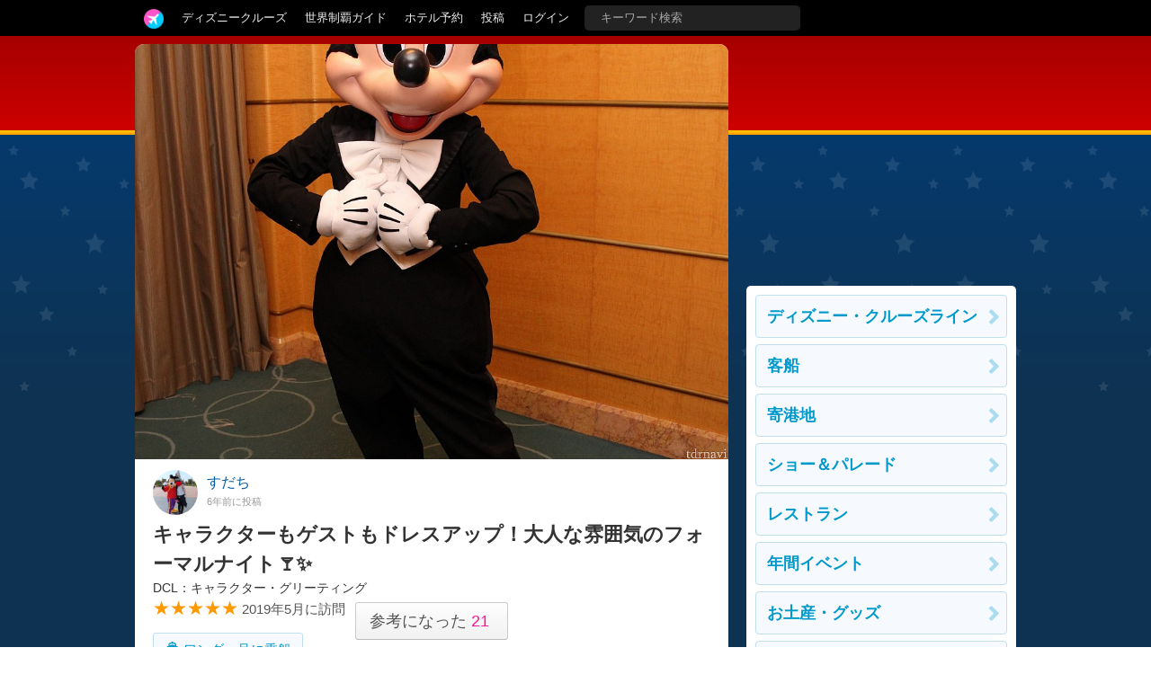

--- FILE ---
content_type: text/html; charset=utf-8
request_url: https://tdrnavi.jp/park/dcl/28214
body_size: 7647
content:
<!DOCTYPE html>
<html lang="ja" dir="ltr">
<head>


<meta charset="utf-8">
<meta name="viewport" content="width=device-width" />
<meta http-equiv="X-UA-Compatible" content="IE=Edge">
<title>キャラクターもゲストもドレスアップ！大人な雰囲気のフォーマルナイト🍸✨（ディズニークルーズ）</title>
<meta name="description" content="フォーマルナイトって？ クルーズでは様々なコスチュームを着たキャラクターに会えます💕 その中でもシックなコスチュームを着たキャラクターたちに会えるのがフォーマルナイトとセミフォーマ... 2019年5月にディズニー・クルーズラインを訪問。" />
<link rel="canonical" href="https://tdrnavi.jp/park/dcl/28214" />
<meta property="og:type" content="article" />
<meta property="og:site_name" content="tdrnavi" />
<meta property="og:title" content="キャラクターもゲストもドレスアップ！大人な雰囲気のフォーマルナイト🍸✨（ディズニークルーズ）" />
<meta property="og:description" content="フォーマルナイトって？ クルーズでは様々なコスチュームを着たキャラクターに会えます💕 その中でもシックなコスチュームを着たキャラクターたちに会えるのがフォーマルナイトとセミフォーマ... 2019年5月にディズニー・クルーズラインを訪問。" />
<meta property="og:url" content="https://tdrnavi.jp/park/dcl/28214" />
<meta property="og:image" content="https://tdrnavi.jp/resource/i/spot/rx_620/8a69a4be02a8740d9146ff9b488c26fd.jpg" />
<meta property="fb:app_id" content="631906266832484" />
<meta name="twitter:card" content="summary_large_image" />
<meta name="twitter:site" content="@tdrnavi" />
<meta name="apple-mobile-web-app-title" content="tdrnavi">
<link rel="icon" href="/favicon.ico" type="image/x-icon" />
<link rel="apple-touch-icon" href="/apple-touch-icon-android.png" />
<link rel="alternate" type="application/rss+xml" title="RSS 2.0" href="https://tdrnavi.jp/rss20.xml" />
<link rel="stylesheet" type="text/css" href="/views/_images/css/style.min.css?v=1702302964">

<style type="text/css">
#contents{background-image: url("/views/_images/images/park/wall/dcl.png");background-repeat:repeat-x;background-color:#0E3252;background-attachment:fixed}</style><!-- InstanceBeginEditable name="page_top" -->
<!-- InstanceEndEditable -->

</head>
<body id="pcview">
<div id="container">
<div id="containerInner">
<header>
<div id="globalNavi">
<div id="globalNaviInner">
<nav>

<ul class="nav">
<li class="tab"><a href="/" class="navi"><img src="/views/_images/images/logo/btn_3.png" width="22" height="22" /></a><ul class="dropdown"><li><a href="/">ホーム</a></li><li><a href="/park/review/">新着クチコミ</a></li><li><a href="/park/select/" rel="nofollow">クチコミを書く</a></li><li><a href="/park/review/award/">アワード</a></li><li><a href="/about/">サイト概要</a></li></ul></li><li class="tab"><a href="/guide/dcl/" class="navi">ディズニークルーズ</a><ul class="dropdown"><div class="resortMenuBoxPC"><ul class="resortMenuList">
<li><a href="/guide/dcl/">攻略ガイド</a></li>
<li><a href="/park/review/dcl/">新着クチコミ</a></li>
<li><a href="/guide/dcl/#tips">基礎知識</a></li>
<li><a href="/guide/disney/opened/?resort=dcl">最新スポット</a></li>
</ul>
</div></ul></li><li class="tab"><a href="/guide/disney/" class="navi">世界制覇ガイド</a><ul class="dropdown"><li><a href="/guide/disney/"><i class="icon-dis"></i>　海外ディズニーの世界制覇ガイド</a></li><li><a href="/guide/dlr/"><i class="icon-dis"></i>　カリフォルニア</a></li><li><a href="/guide/wdw/"><i class="icon-dis"></i>　フロリダ</a></li><li><a href="/guide/hkdl/"><i class="icon-dis"></i>　香港ディズニー</a></li><li><a href="/guide/sdl/"><i class="icon-dis"></i>　上海ディズニー</a></li><li><a href="/guide/paris/"><i class="icon-dis"></i>　パリ</a></li><li><a href="/guide/aulani/"><i class="icon-dis"></i>　アウラニ（ハワイ）</a></li><li><a href="/guide/dcl/"><i class="icon-dis"></i>　クルーズ</a></li><li><a href="/guide/tdr/"><i class="icon-dis"></i>　東京</a></li><li><a href="/guide/disney/coming/"><i class="icon-dis"></i>　今後のオープン予定</a></li><li><a href="/guide/disney/closing/"><i class="icon-dis"></i>　今後のクローズ予定</a></li><li><a href="/universal/"><i class="icon-univ"></i>　ユニバーサル・スタジオ</a></li></ul></li><li class="tab"><a href="/hotel/" class="navi">ホテル予約</a></li><li class="tab"><a href="/park/select/" class="navi" rel="nofollow">投稿</a></li><li class="tab"><a href="/login/" class="navi" rel="nofollow">ログイン</a></li><li class="tab"><form action="/search/" method="GET" id="headerSearchBox"><input type="text" name="q" placeholder="キーワード検索" /></form></li></ul>
</nav>


</div>
</div><!-- /globalNavi -->



</header>




<div id="contents">
<div id="contentsInner">

<div id="main">
<div id="mainInner">
<section>



<!-- InstanceBeginEditable name="body" -->

<div vocab="https://schema.org/" typeof="Review">

<article>
<div class="reviewPreview naviEntryBox">
<img src="/resource/i/spot/tx_980/8a69a4be02a8740d9146ff9b488c26fd.jpg" width="620" height="434" class="spTopWidth100 pointerNone" style="margin-bottom:12px" /><div class="reviewPreview-user"><a onclick="reviewUserInfo(8253)"><img src="/resource/i/profile/s_70/8d731c4585ead0069e19aa907fedec51.png" width="50" height="50" class="pointerNone" loading="lazy" /><span property="author" typeof="Person"><span class="reviewPreview-userName" property="name">すだち</span></span><br /><time property="datePublished" pubdate="pubdate" datatype="xsd:date" datetime="2019-06-08">6年前に投稿</time>
<div class="clear"></div></a></div>
<h1 class="reviewTitle">キャラクターもゲストもドレスアップ！大人な雰囲気のフォーマルナイト🍸✨<div class="reviewTitle2 nowrapHidden" property="itemReviewed" typeof="LocalBusiness"><a href="/park/dcl/show/1287/" property="name">DCL：キャラクター・グリーティング</a></div></h1>
<span property="reviewRating" typeof="Rating"><span class="reviewScore" property="ratingValue" content="5">★★★★★</span></span> <span class="reviewPreview-trip">2019年5月に訪問</span>
<div class="tagMenuBox mt12"><a href="/park/dcl/ship/1221/"><i class="icom-ship"></i> ワンダー号に乗船</a>　
</div>
<div class="body" property="reviewBody">
<h2 class="reviewH2">フォーマルナイトって？</h2>
クルーズでは様々なコスチュームを着たキャラクターに会えます💕<br>
その中でもシックなコスチュームを着たキャラクターたちに会えるのがフォーマルナイトとセミフォーマルナイトです。ドレスコードがフォーマルもしくはセミフォーマルの日の夕方以降に会うことができます✨<br>
<h3 class="reviewH3">服装は？？？</h3>
比較的多くの方がジャケットを着たりワンピースを着たりとしていました。中にはドレスを着ていらっしゃる方も！<br>
キャラクターと撮影する場合は特におしゃれをすると楽しめると思います♪<br>
<h3 class="reviewH3">アルコールを無料で飲めちゃう🍻</h3>
最初のフォーマルナイトの日には記念にアルコールが振る舞われます。ビールやカクテル、ノンアルコールなど4種類くらいありました。<br>
私は残念ながらお酒が飲めないので、ノンアルコールカクテル(フルーツジュース？)で周りの皆さんと楽しくいただきました。<br>
<h2 class="reviewH2">お楽しみのキャラクターグリーティング✨</h2>
<h3 class="reviewH3">会えたキャラクター</h3>
<div class="mkd-list">ミッキー</div>
<div class="mkd-list">ミニー</div>
<div class="mkd-list">グーフィー</div>
<div class="mkd-list">プルート</div>
<div class="mkd-list">ドナルド</div>
<div class="mkd-list">デイジー</div>
<div class="mkd-list">チップ</div>
<div class="mkd-list">デール</div>
<h3 class="reviewH3">アプリやナビゲーターに記載なしのキャラクターも！</h3>
クルーズでは基本的にアプリやナビゲーターにその日のキャラクターグリーティングの予定と場所の記載があります。そのため、あらかじめ予定を立てることができます。<br>
今回乗船した7泊のクルーズはフォーマルナイトとセミフォーマルナイトが1日ずつありました。しかしチップとデールの記載がどこにもありませんでした。<br>
会えないかなと思っていたらセミフォーマルナイトの日に、お散歩で登場！完全に運ですが会えて良かったです💕<br>
<h3 class="reviewH3">キャラクターグリーティングの混雑具合</h3>
普段のクルーズコスチュームよりも混雑します。<br>
ですが、フォーマルナイトもセミフォーマルナイトも同じコスチュームなので、セミフォーマルナイトの方が空いているなと思いました。というのもフォーマルナイトが先に開催されたからです。<br>
そのときにもよりますが、両日同じキャラクターが登場する場合は後の開催日にまわしても良いかもしれません。<br>
<h2 class="reviewH2">是非ドレスアップして優雅な夜を✨</h2>
普段パークでは着ないワンピースを着て、キレイでカッコいい正装したキャラクターと撮ることができました💕これもクルーズならではの楽しみ方です❤️<br>
どのキャラクターのコスチュームにもうっとりとしながら、優雅な夜を過ごせました✨✨✨✨<br>
<br>
ミッキーたちがいるちょっぴり大人な空間を楽しんでみてはいかがでしょうか？<br>
</div>
<div class="center"><div class="btn2" onclick="reviewTogglePhotoList(this)" style="width:104px"><i class="icom-image" style="margin-right:5px"></i> 写真を拡大</div>
</div>
<div class="jsPhotoThumbs clear mt12 mb12">
<a data-href="https://tdrnavi.jp/resource/i/spot/rx_980/8a69a4be02a8740d9146ff9b488c26fd.jpg" class="jsGalleryPop reviewPhotoIcon" data-gallery="rvw28214"  title="カッコいい💕💕💕" style="margin:0 5px 5px 0"><img src="https://tdrnavi.jp/resource/i/spot/s_300/8a69a4be02a8740d9146ff9b488c26fd.jpg" width="148" height="148" class="pointerNone" loading="lazy" /></a><a data-href="https://tdrnavi.jp/resource/i/spot/rx_980/153f5bb01e9b5edfd233006999706c83.jpg" class="jsGalleryPop reviewPhotoIcon" data-gallery="rvw28214"  title="フォトフレームもシックになります。" style="margin:0 5px 5px 0"><img src="https://tdrnavi.jp/resource/i/spot/s_300/153f5bb01e9b5edfd233006999706c83.jpg" width="148" height="148" class="pointerNone" loading="lazy" /></a><a data-href="https://tdrnavi.jp/resource/i/spot/rx_980/0f7bc84abb3ded4df8e8131ae5c0ab10.jpg" class="jsGalleryPop reviewPhotoIcon" data-gallery="rvw28214"  title="ミニーちゃん、可愛すぎです💕" style="margin:0 5px 5px 0"><img src="https://tdrnavi.jp/resource/i/spot/s_300/0f7bc84abb3ded4df8e8131ae5c0ab10.jpg" width="148" height="148" class="pointerNone" loading="lazy" /></a><a data-href="https://tdrnavi.jp/resource/i/spot/rx_980/0fcfec70dbaa647eb1c85fab67fbb2ad.jpg" class="jsGalleryPop reviewPhotoIcon" data-gallery="rvw28214"  title="素敵です❤️❤️❤️" style="margin:0 5px 5px 0"><img src="https://tdrnavi.jp/resource/i/spot/s_300/0fcfec70dbaa647eb1c85fab67fbb2ad.jpg" width="148" height="148" class="pointerNone" loading="lazy" /></a><a data-href="https://tdrnavi.jp/resource/i/spot/rx_980/185b8d87880c4738005ff9cc48fc9e2e.jpg" class="jsGalleryPop reviewPhotoIcon" data-gallery="rvw28214"  style="margin:0 5px 5px 0"><img src="https://tdrnavi.jp/resource/i/spot/s_300/185b8d87880c4738005ff9cc48fc9e2e.jpg" width="148" height="148" class="pointerNone" loading="lazy" /></a><a data-href="https://tdrnavi.jp/resource/i/spot/rx_980/a89fb2926c8afc00378aac8c8e5d8ce2.jpg" class="jsGalleryPop reviewPhotoIcon" data-gallery="rvw28214"  title="長身のグーフィー、タキシードがよく似合う！" style="margin:0 5px 5px 0"><img src="https://tdrnavi.jp/resource/i/spot/s_300/a89fb2926c8afc00378aac8c8e5d8ce2.jpg" width="148" height="148" class="pointerNone" loading="lazy" /></a><a data-href="https://tdrnavi.jp/resource/i/spot/rx_980/800b974537b855a386c640fa82626a66.jpg" class="jsGalleryPop reviewPhotoIcon" data-gallery="rvw28214"  style="margin:0 5px 5px 0"><img src="https://tdrnavi.jp/resource/i/spot/s_300/800b974537b855a386c640fa82626a66.jpg" width="148" height="148" class="pointerNone" loading="lazy" /></a><a data-href="https://tdrnavi.jp/resource/i/spot/rx_980/15924581947855380354146298242644.jpg" class="jsGalleryPop reviewPhotoIcon" data-gallery="rvw28214"  title="クルーズでも💕" style="margin:0 5px 5px 0"><img src="https://tdrnavi.jp/resource/i/spot/s_300/15924581947855380354146298242644.jpg" width="148" height="148" class="pointerNone" loading="lazy" /></a><a data-href="https://tdrnavi.jp/resource/i/spot/rx_980/c0a4346269f5a44ac0b74b77440bb8da.jpg" class="jsGalleryPop reviewPhotoIcon" data-gallery="rvw28214"  title="プルートも実は………" style="margin:0 5px 5px 0"><img src="https://tdrnavi.jp/resource/i/spot/s_300/c0a4346269f5a44ac0b74b77440bb8da.jpg" width="148" height="148" class="pointerNone" loading="lazy" /></a><a data-href="https://tdrnavi.jp/resource/i/spot/rx_980/4bfc624713d3e7ef38598cd5b3889090.jpg" class="jsGalleryPop reviewPhotoIcon" data-gallery="rvw28214"  title="じゃーん！
首輪が黒い＆キラキラしてます♪" style="margin:0 5px 5px 0"><img src="https://tdrnavi.jp/resource/i/spot/s_300/4bfc624713d3e7ef38598cd5b3889090.jpg" width="148" height="148" class="pointerNone" loading="lazy" /></a><a data-href="https://tdrnavi.jp/resource/i/spot/rx_980/dc6bc2795757953631ea4cd36533872d.jpg" class="jsGalleryPop reviewPhotoIcon" data-gallery="rvw28214"  title="プルートだけなぜか普段と同じフレーム・・・" style="margin:0 5px 5px 0"><img src="https://tdrnavi.jp/resource/i/spot/s_300/dc6bc2795757953631ea4cd36533872d.jpg" width="148" height="148" class="pointerNone" loading="lazy" /></a><a data-href="https://tdrnavi.jp/resource/i/spot/rx_980/71d270a12e3b4556bb1328ea18e5d68f.jpg" class="jsGalleryPop reviewPhotoIcon" data-gallery="rvw28214"  title="ドナルドはいつでも#1！" style="margin:0 5px 5px 0"><img src="https://tdrnavi.jp/resource/i/spot/s_300/71d270a12e3b4556bb1328ea18e5d68f.jpg" width="148" height="148" class="pointerNone" loading="lazy" /></a><a data-href="https://tdrnavi.jp/resource/i/spot/rx_980/9bea5bbd9a88d9f538857a9efbd17d1a.jpg" class="jsGalleryPop reviewPhotoIcon" data-gallery="rvw28214"  style="margin:0 5px 5px 0"><img src="https://tdrnavi.jp/resource/i/spot/s_300/9bea5bbd9a88d9f538857a9efbd17d1a.jpg" width="148" height="148" class="pointerNone" loading="lazy" /></a><a data-href="https://tdrnavi.jp/resource/i/spot/rx_980/acc53970a5f2e67792b30352a67a2bb8.jpg" class="jsGalleryPop reviewPhotoIcon" data-gallery="rvw28214"  title="デイジー、淡いブルーがよく似合います💕💕💕" style="margin:0 5px 5px 0"><img src="https://tdrnavi.jp/resource/i/spot/s_300/acc53970a5f2e67792b30352a67a2bb8.jpg" width="148" height="148" class="pointerNone" loading="lazy" /></a><a data-href="https://tdrnavi.jp/resource/i/spot/rx_980/dc6029528ecbf1e9c7f4fc95904f9444.jpg" class="jsGalleryPop reviewPhotoIcon" data-gallery="rvw28214"  style="margin:0 5px 5px 0"><img src="https://tdrnavi.jp/resource/i/spot/s_300/dc6029528ecbf1e9c7f4fc95904f9444.jpg" width="148" height="148" class="pointerNone" loading="lazy" /></a><a data-href="https://tdrnavi.jp/resource/i/spot/rx_980/3b0ba24c90f910b16804b0748c48523f.jpg" class="jsGalleryPop reviewPhotoIcon" data-gallery="rvw28214"  title="お散歩でしか会えなかったチップとデール！" style="margin:0 5px 5px 0"><img src="https://tdrnavi.jp/resource/i/spot/s_300/3b0ba24c90f910b16804b0748c48523f.jpg" width="148" height="148" class="pointerNone" loading="lazy" /></a><a data-href="https://tdrnavi.jp/resource/i/spot/rx_980/3b35464f7a1d96ef6bb1b25cafb4294e.jpg" class="jsGalleryPop reviewPhotoIcon" data-gallery="rvw28214"  title="めちゃくちゃ風が強かったです💦" style="margin:0 5px 5px 0"><img src="https://tdrnavi.jp/resource/i/spot/s_300/3b35464f7a1d96ef6bb1b25cafb4294e.jpg" width="148" height="148" class="pointerNone" loading="lazy" /></a><a data-href="https://tdrnavi.jp/resource/i/spot/rx_980/a0d89f3b5709528deb8c52cb16450ee1.jpg" class="jsGalleryPop reviewPhotoIcon" data-gallery="rvw28214"  title="フォーマルナイトの日はドリンクがいただけます♪
ビールやカクテルなど無料です😁" style="margin:0 5px 5px 0"><img src="https://tdrnavi.jp/resource/i/spot/s_300/a0d89f3b5709528deb8c52cb16450ee1.jpg" width="148" height="148" class="pointerNone" loading="lazy" /></a></div>
<div class="jsPhotoLarge clear mt12 mb12 hide"></div>
<div id="reviewPreviewFooter"><div class="reviewPreviewBtns"><div class="likeBtn btn2" onclick="reviewLike(this,28214)"><span class="likeLabel">参考になった</span><span class="likeNum">21</span></div></div></div><div id="jsReviewLikeBox" class="center"></div>
<div class="jsReviewFooter"></div>
<div property="publisher" typeof="Organization"><meta property="name" content="tdrnavi"></div></div>
</article>


</div><!-- v:review -->

<div class="center">

<ul class="socialBtn4" data-title="キャラクターもゲストもドレスアップ！大人な雰囲気のフォーマルナイト🍸✨（ディズニークルーズ）" data-url="https://tdrnavi.jp/park/dcl/28214">
    <li><a href="https://twitter.com/share?count=horizontal&text=%E3%82%AD%E3%83%A3%E3%83%A9%E3%82%AF%E3%82%BF%E3%83%BC%E3%82%82%E3%82%B2%E3%82%B9%E3%83%88%E3%82%82%E3%83%89%E3%83%AC%E3%82%B9%E3%82%A2%E3%83%83%E3%83%97%EF%BC%81%E5%A4%A7%E4%BA%BA%E3%81%AA%E9%9B%B0%E5%9B%B2%E6%B0%97%E3%81%AE%E3%83%95%E3%82%A9%E3%83%BC%E3%83%9E%E3%83%AB%E3%83%8A%E3%82%A4%E3%83%88%F0%9F%8D%B8%E2%9C%A8%EF%BC%88%E3%83%87%E3%82%A3%E3%82%BA%E3%83%8B%E3%83%BC%E3%82%AF%E3%83%AB%E3%83%BC%E3%82%BA%EF%BC%89&url=https%3A%2F%2Ftdrnavi.jp%2Fpark%2Fdcl%2F28214" target="_blank" rel="noopener nofollow" style="background-color:#00acee">
            <i class="icom-twitter"></i><br />ツイート    </a></li>
    <li><a href="line://msg/text/%E3%82%AD%E3%83%A3%E3%83%A9%E3%82%AF%E3%82%BF%E3%83%BC%E3%82%82%E3%82%B2%E3%82%B9%E3%83%88%E3%82%82%E3%83%89%E3%83%AC%E3%82%B9%E3%82%A2%E3%83%83%E3%83%97%EF%BC%81%E5%A4%A7%E4%BA%BA%E3%81%AA%E9%9B%B0%E5%9B%B2%E6%B0%97%E3%81%AE%E3%83%95%E3%82%A9%E3%83%BC%E3%83%9E%E3%83%AB%E3%83%8A%E3%82%A4%E3%83%88%F0%9F%8D%B8%E2%9C%A8%EF%BC%88%E3%83%87%E3%82%A3%E3%82%BA%E3%83%8B%E3%83%BC%E3%82%AF%E3%83%AB%E3%83%BC%E3%82%BA%EF%BC%89%0Ahttps%3A%2F%2Ftdrnavi.jp%2Fpark%2Fdcl%2F28214" rel="noopener nofollow" style="background-color:#00c300;margin:0">
        <img src="/views/_images/images/btn/s_line.png" width="26" height="26" /><br />LINEで送る    </a></li>
    <li><a href="mailto:?body=https%3A%2F%2Ftdrnavi.jp%2Fpark%2Fdcl%2F28214&subject=%E3%82%AD%E3%83%A3%E3%83%A9%E3%82%AF%E3%82%BF%E3%83%BC%E3%82%82%E3%82%B2%E3%82%B9%E3%83%88%E3%82%82%E3%83%89%E3%83%AC%E3%82%B9%E3%82%A2%E3%83%83%E3%83%97%EF%BC%81%E5%A4%A7%E4%BA%BA%E3%81%AA%E9%9B%B0%E5%9B%B2%E6%B0%97%E3%81%AE%E3%83%95%E3%82%A9%E3%83%BC%E3%83%9E%E3%83%AB%E3%83%8A%E3%82%A4%E3%83%88%F0%9F%8D%B8%E2%9C%A8%EF%BC%88%E3%83%87%E3%82%A3%E3%82%BA%E3%83%8B%E3%83%BC%E3%82%AF%E3%83%AB%E3%83%BC%E3%82%BA%EF%BC%89" style="background-color:#376798">
            <i class="icom-envelope"></i><br />メールで送る    </a></li>
    <li><a href="javascript:void(0)" onclick="navCopyPageUrl()" style="background-color:#376798">
            <i class="icom-files-empty"></i><br />URLをコピー    </a></li>
</ul></div>
<hr style="margin-top:40px" /><ul>
<li class="spotBox">
<a href="/park/dcl/show/1287/" class="box">
<img src="/resource/i/spot/s_300/0a71b11de9626f950161f7373ad1f9ce.jpg" width="200" height="200" alt="キャラクター・グリーティング" class="spotImg pointerNone" loading="lazy"><div class="rBox"><div class="park">
ディズニー・クルーズライン</div>
<h2>キャラクター・グリーティング</h2>
<span class="reviewScore">★★★★★ <strong class="reviewScoreNum"><span>4.79</span></strong> <span class="reviewCount">(<span>33</span>件)</span></span> <div class="spotBody">ディズニークルーズのキャラクターグリーティングについてまとめるカテゴリーです。</div>
</div><div class="clear"></div>
</a>
</li>
</ul>



<a class="anchor"></a>
<h2 class="black-title entryListHead">キャラクター・グリーティングの感想</h2>
<ul>
<li class="reviewList">
<a href="/park/dcl/38816">
<div class="reviewList-photo"><img src="/resource/i/spot/t_300/9c4d21bfc1d2e3fef908dc70e1620ebe.jpg" width="200" height="140" class="pointerNone" loading="lazy" />
</div><div class="reviewList-rBox">
<div class="title">地中海&amp;ギリシャ航路で会えるキャラ(衣装)まとめ25年6月版</div>
<div class="reviewList-score nowrapHidden"><span class="reviewScore">★★★★★</span>　<span class="pink bold"><i class="icom-heart"></i> 13</span>　</div>
<div class="reviewList-bbox">
<div class="nowrapHidden">麻琴</div>
<div class="reviewList-trip">2025年6月に訪問</div></div>
</div>
<div class="clear"></div>
</a></li>
<li class="reviewList">
<a href="/park/dcl/37399">
<div class="reviewList-photo"><img src="/resource/i/spot/t_300/ef89c4c9df0fbf7840ee3e26dc1724ed.jpeg" width="200" height="140" class="pointerNone" loading="lazy" />
</div><div class="reviewList-rBox">
<div class="title">2024年アラスカクルーズ7泊で会えたキャラ達</div>
<div class="reviewList-score nowrapHidden"><span class="reviewScore">★★★★★</span>　<span class="pink bold"><i class="icom-heart"></i> 10</span>　</div>
<div class="reviewList-bbox">
<div class="nowrapHidden">ぱんたいむ</div>
<div class="reviewList-trip">2024年9月に訪問</div></div>
</div>
<div class="clear"></div>
</a></li>
<li class="reviewList">
<a href="/park/dcl/35290">
<div class="reviewList-photo"><img src="/resource/i/spot/t_300/d39439fda042156d28379dc6736d7ed7.jpeg" width="200" height="140" class="pointerNone" loading="lazy" />
</div><div class="reviewList-rBox">
<div class="title">25周年 シルバーアニバーサリー・アット・シー</div>
<div class="reviewList-score nowrapHidden"><span class="reviewScore">★★★★★</span>　<span class="pink bold"><i class="icom-heart"></i> 13</span>　</div>
<div class="reviewList-bbox">
<div class="nowrapHidden">TOMOMI</div>
<div class="reviewList-trip">2023年5月に訪問</div></div>
</div>
<div class="clear"></div>
</a></li>
<li class="reviewList">
<a href="/park/dcl/35588">
<div class="reviewList-photo"><img src="/resource/i/spot/t_300/62e34441a940f1d8026fab288c8e49b2.jpg" width="200" height="140" class="pointerNone" loading="lazy" />
</div><div class="reviewList-rBox">
<div class="title">人生初クルーズのDisney Wish【キャラグリ編】</div>
<div class="reviewList-score nowrapHidden"><span class="reviewScore">★★★★★</span>　<span class="pink bold"><i class="icom-heart"></i> 9</span>　</div>
<div class="reviewList-bbox">
<div class="nowrapHidden">ぱんたいむ</div>
<div class="reviewList-trip">2023年9月に訪問</div></div>
</div>
<div class="clear"></div>
</a></li>
<li class="reviewList">
<a href="/park/dcl/36312">
<div class="reviewList-photo"><img src="/resource/i/icon/t_300/no_photo_5.jpg" width="200" height="140" class="pointerNone" loading="lazy" />
</div><div class="reviewList-rBox">
<div class="title">ロイヤルギャザリング</div>
<div class="reviewList-score nowrapHidden"><span class="reviewScore">★★★★★</span>　<span class="pink bold"><i class="icom-heart"></i> 3</span>　</div>
<div class="reviewList-bbox">
<div class="nowrapHidden">Toshi</div>
<div class="reviewList-trip">2023年12月に訪問</div></div>
</div>
<div class="clear"></div>
</a></li>
<li class="reviewList">
<a href="/park/dcl/36209">
<div class="reviewList-photo"><img src="/resource/i/spot/t_300/8a1b3ad593f33b47b9a93db9de35c356.jpeg" width="200" height="140" class="pointerNone" loading="lazy" />
</div><div class="reviewList-rBox">
<div class="title">マリンルックのミッキー達とグリ！海上日の一日でビッグ8全員と会えました！</div>
<div class="reviewList-score nowrapHidden"><span class="reviewScore">★★★★★</span>　<span class="pink bold"><i class="icom-heart"></i> 2</span>　</div>
<div class="reviewList-bbox">
<div class="nowrapHidden">Chiamo</div>
<div class="reviewList-trip">2023年3月に訪問</div></div>
</div>
<div class="clear"></div>
</a></li>
</ul>
<a href="/park/dcl/show/1287/review/?sort=trip" class="moreBtn btnArrow">訪問日順でもっと読む</a>
<hr />






<div class="clear"></div>
<h2 class="black-title" style="margin-top:35px">ディズニークルーズ</h2>
<div class="mb24"><ul class="resortMenuList">
<li><a href="/guide/dcl/">攻略ガイド</a></li>
<li><a href="/park/review/dcl/">新着クチコミ</a></li>
<li><a href="/guide/dcl/#tips">基礎知識</a></li>
<li><a href="/guide/disney/opened/?resort=dcl">最新スポット</a></li>
</ul>
</div>
<div class="parkListBox"><a href="/park/dcl/"><div class="parkListIcon"><img src="https://tdrnavi.jp/resource/i/park/s_120/park_dcl.jpg" width="75" height="75" alt="ディズニー・クルーズライン" class="pointerNone" loading="lazy" /></div></a><div class="parkListTitle nowrapHidden"><a href="/park/dcl/">ディズニー・クルーズライン</a></div><div class="parkListBtns"><a href="/park/dcl/ship/"><i class="icom-ship"></i><br>客船</a><a href="/park/dcl/port/"><i class="icom-ship"></i><br>寄港地</a><a href="/park/dcl/show/"><i class="icom-music"></i><br>ショー</a><a href="/park/dcl/dining/"><i class="icom-spoon-knife"></i><br>グルメ</a><a href="/park/dcl/event/"><i class="icom-calendar"></i><br>イベント</a><a href="/park/dcl/goods/"><i class="icom-gift"></i><br>グッズ</a><a href="/park/dcl/service/"><i class="icom-price-tag"></i><br>サービス</a></div><div class="clear"></div></div>

<!-- InstanceEndEditable -->

</section>
</div>
</div><!-- /#main -->

<div id="sub">
<aside>

<!-- InstanceBeginEditable name="sidemenu" -->
<div class="sideFix mb12">
<script async src="//pagead2.googlesyndication.com/pagead/js/adsbygoogle.js"></script>
<ins class="adsbygoogle"
     style="display:inline-block;width:300px;height:250px"
     data-ad-client="ca-pub-5976840769587363"
     data-ad-region="tdr2"
     data-ad-slot="9698963729" data-ad-channel="2011787549"></ins>
<script>(adsbygoogle = window.adsbygoogle || []).push({});</script>
<div class="sideMenu mt12 mb12"><div class="body">
<a href="/park/dcl/" class="naviBox btnArrow">ディズニー・クルーズライン</a>
<a href="/park/dcl/ship/" class="naviBox btnArrow">客船</a>
<a href="/park/dcl/port/" class="naviBox btnArrow">寄港地</a>
<a href="/park/dcl/show/" class="naviBox btnArrow">ショー＆パレード</a>
<a href="/park/dcl/dining/" class="naviBox btnArrow">レストラン</a>
<a href="/park/dcl/event/" class="naviBox btnArrow">年間イベント</a>
<a href="/park/dcl/goods/" class="naviBox btnArrow">お土産・グッズ</a>
<a href="/park/dcl/service/" class="naviBox btnArrow">サービス</a>
</div></div>
</div>
        <!-- InstanceEndEditable -->

</aside>
</div><!-- /#sub -->


</div>
</div><!-- /#contents -->
    
</div>
</div><!-- /#container -->


<footer>

<div class="footerInner">
    <div class="footerBox">
        <ul class="menuList">
            <li><a href="/">ホーム</a></li>
            <li><a href="/park/review/">新着クチコミ</a></li>
            <li><a href="/park/select/">クチコミを書く</a></li>
            <li><a href="/park/review/award/">アワード</a></li>
            <li><a href="/about/">サイト概要</a></li>
            <li><a href="/support/contact/" rel="nofollow">お問い合わせ</a></li>
            <li><a href="/support/terms" rel="nofollow">利用規約</a></li>
            <li style="letter-spacing:4px"><a href="https://twitter.com/tdrnavi" target="_blank" rel="noopener nofollow"><i class="icom-twitter large"></i></a></li>
        </ul>
    </div>

    <div class="footerBox">
        <ul class="menuList">
            <li><a href="/guide/disney/" class="bold" style="font-size:34px">DISNEY</a></li>
            <li><a href="/guide/dlr/">カリフォルニア</a></li>
            <li><a href="/guide/wdw/">フロリダ</a></li>
            <li><a href="/guide/hkdl/">香港ディズニーランド</a></li>
            <li><a href="/guide/sdl/">上海ディズニーランド</a></li>
            <li><a href="/guide/paris/">ディズニーランド・パリ</a></li>
            <li><a href="/guide/aulani/">アウラニ（ハワイ）</a></li>
            <li><a href="/guide/dcl/">ディズニー・クルーズライン</a></li>
            <li><a href="/guide/tdr/">東京ディズニーリゾート</a></li>
            <li><a href="/guide/disney/coming/">今後のオープン予定</a></li>
            <li><a href="/guide/disney/closing/">今後のクローズ予定</a></li>
        </ul>
    </div>

    <div class="footerBox">
        <ul class="menuList">
            <li><a href="/universal/" class="bold" style="font-size:34px">UNIVERSAL</a></li>
            <li><a href="/park/ush/">ハリウッド</a></li>
            <li><a href="/park/usf/">オーランド</a></li>
            <li><a href="/park/uss/">シンガポール</a></li>
        </ul>
    </div>
</div>




<address>&copy;2008-2026 tdrnavi.jp</address>
</footer>

<script type="text/javascript" src="/views/_images/js/jquery.min.js"></script>
<script type="text/javascript" src="/views/_images/js/common.min.js?v=1656248421"></script>
<script>

                    $(document).ready(function(){ reviewFixBtns();});
                
</script>
<script>
CSRF_TOKEN = '4a00881b1344706d8381790b33ea71b7';
NAV_ROOT_URL = '/';
NAV_LOGIN = 0;
NAV_IS_MOBILE = 0;

var NAV_LOGIN_RD = '/park/dcl/28214';

</script>

    <script async src="https://www.googletagmanager.com/gtag/js?id=G-RENWBDB3PK"></script>
    <script>
        window.dataLayer = window.dataLayer || [];
        function gtag(){dataLayer.push(arguments);}
        gtag('js', new Date());
        gtag('config', 'G-RENWBDB3PK');
    </script>


<!-- InstanceBeginEditable name="page_bottom" -->
<!-- InstanceEndEditable -->

</body>
</html>


--- FILE ---
content_type: text/html; charset=utf-8
request_url: https://www.google.com/recaptcha/api2/aframe
body_size: 226
content:
<!DOCTYPE HTML><html><head><meta http-equiv="content-type" content="text/html; charset=UTF-8"></head><body><script nonce="Q3T0CDUJQ3LUZ8jS6om1VA">/** Anti-fraud and anti-abuse applications only. See google.com/recaptcha */ try{var clients={'sodar':'https://pagead2.googlesyndication.com/pagead/sodar?'};window.addEventListener("message",function(a){try{if(a.source===window.parent){var b=JSON.parse(a.data);var c=clients[b['id']];if(c){var d=document.createElement('img');d.src=c+b['params']+'&rc='+(localStorage.getItem("rc::a")?sessionStorage.getItem("rc::b"):"");window.document.body.appendChild(d);sessionStorage.setItem("rc::e",parseInt(sessionStorage.getItem("rc::e")||0)+1);localStorage.setItem("rc::h",'1768796055222');}}}catch(b){}});window.parent.postMessage("_grecaptcha_ready", "*");}catch(b){}</script></body></html>